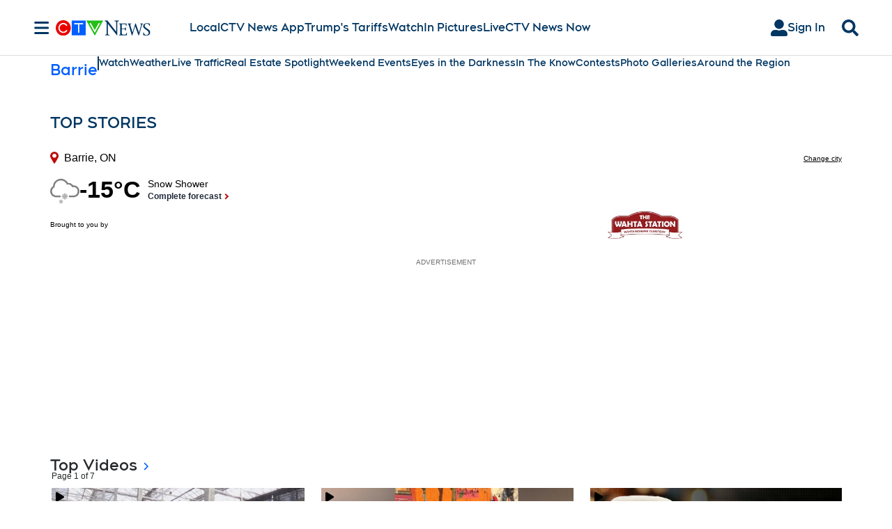

--- FILE ---
content_type: application/javascript
request_url: https://widgets.sports.bellmedia.ca/js/weather-search-bar/2.2.0/bmw-weather-search-bar.umd.js
body_size: 25792
content:
(function(ke){typeof define=="function"&&define.amd?define(ke):ke()})(function(){"use strict";function ke(e,t){const i=Object.create(null),s=e.split(",");for(let l=0;l<s.length;l++)i[s[l]]=!0;return t?l=>!!i[l.toLowerCase()]:l=>!!i[l]}const j={},ze=[],re=()=>{},Jl=()=>!1,jl=/^on[^a-z]/,Nt=e=>jl.test(e),ii=e=>e.startsWith("onUpdate:"),B=Object.assign,si=(e,t)=>{const i=e.indexOf(t);i>-1&&e.splice(i,1)},Dl=Object.prototype.hasOwnProperty,Y=(e,t)=>Dl.call(e,t),S=Array.isArray,He=e=>Ot(e)==="[object Map]",Ki=e=>Ot(e)==="[object Set]",w=e=>typeof e=="function",G=e=>typeof e=="string",li=e=>typeof e=="symbol",W=e=>e!==null&&typeof e=="object",qi=e=>(W(e)||w(e))&&w(e.then)&&w(e.catch),$i=Object.prototype.toString,Ot=e=>$i.call(e),Wl=e=>Ot(e).slice(8,-1),es=e=>Ot(e)==="[object Object]",ni=e=>G(e)&&e!=="NaN"&&e[0]!=="-"&&""+parseInt(e,10)===e,Ct=ke(",key,ref,ref_for,ref_key,onVnodeBeforeMount,onVnodeMounted,onVnodeBeforeUpdate,onVnodeUpdated,onVnodeBeforeUnmount,onVnodeUnmounted"),St=e=>{const t=Object.create(null);return i=>t[i]||(t[i]=e(i))},Ul=/-(\w)/g,ie=St(e=>e.replace(Ul,(t,i)=>i?i.toUpperCase():"")),Zl=/\B([A-Z])/g,oe=St(e=>e.replace(Zl,"-$1").toLowerCase()),Tt=St(e=>e.charAt(0).toUpperCase()+e.slice(1)),ri=St(e=>e?`on${Tt(e)}`:""),ve=(e,t)=>!Object.is(e,t),wt=(e,t)=>{for(let i=0;i<e.length;i++)e[i](t)},Lt=(e,t,i)=>{Object.defineProperty(e,t,{configurable:!0,enumerable:!1,value:i})},oi=e=>{const t=parseFloat(e);return isNaN(t)?e:t},ts=e=>{const t=G(e)?Number(e):NaN;return isNaN(t)?e:t};let is;const _i=()=>is||(is=typeof globalThis<"u"?globalThis:typeof self<"u"?self:typeof window<"u"?window:typeof global<"u"?global:{});function ai(e){if(S(e)){const t={};for(let i=0;i<e.length;i++){const s=e[i],l=G(s)?xl(s):ai(s);if(l)for(const n in l)t[n]=l[n]}return t}else if(G(e)||W(e))return e}const Gl=/;(?![^(]*\))/g,Bl=/:([^]+)/,Xl=/\/\*[^]*?\*\//g;function xl(e){const t={};return e.replace(Xl,"").split(Gl).forEach(i=>{if(i){const s=i.split(Bl);s.length>1&&(t[s[0].trim()]=s[1].trim())}}),t}function Ye(e){let t="";if(G(e))t=e;else if(S(e))for(let i=0;i<e.length;i++){const s=Ye(e[i]);s&&(t+=s+" ")}else if(W(e))for(const i in e)e[i]&&(t+=i+" ");return t.trim()}const kl=ke("itemscope,allowfullscreen,formnovalidate,ismap,nomodule,novalidate,readonly");function ss(e){return!!e||e===""}const ls=e=>G(e)?e:e==null?"":S(e)||W(e)&&(e.toString===$i||!w(e.toString))?JSON.stringify(e,ns,2):String(e),ns=(e,t)=>t&&t.__v_isRef?ns(e,t.value):He(t)?{[`Map(${t.size})`]:[...t.entries()].reduce((i,[s,l])=>(i[`${s} =>`]=l,i),{})}:Ki(t)?{[`Set(${t.size})`]:[...t.values()]}:W(t)&&!S(t)&&!es(t)?String(t):t;let _e;class zl{constructor(t=!1){this.detached=t,this._active=!0,this.effects=[],this.cleanups=[],this.parent=_e,!t&&_e&&(this.index=(_e.scopes||(_e.scopes=[])).push(this)-1)}get active(){return this._active}run(t){if(this._active){const i=_e;try{return _e=this,t()}finally{_e=i}}}on(){_e=this}off(){_e=this.parent}stop(t){if(this._active){let i,s;for(i=0,s=this.effects.length;i<s;i++)this.effects[i].stop();for(i=0,s=this.cleanups.length;i<s;i++)this.cleanups[i]();if(this.scopes)for(i=0,s=this.scopes.length;i<s;i++)this.scopes[i].stop(!0);if(!this.detached&&this.parent&&!t){const l=this.parent.scopes.pop();l&&l!==this&&(this.parent.scopes[this.index]=l,l.index=this.index)}this.parent=void 0,this._active=!1}}}function Hl(e,t=_e){t&&t.active&&t.effects.push(e)}function Ql(){return _e}const ci=e=>{const t=new Set(e);return t.w=0,t.n=0,t},rs=e=>(e.w&Oe)>0,os=e=>(e.n&Oe)>0,Kl=({deps:e})=>{if(e.length)for(let t=0;t<e.length;t++)e[t].w|=Oe},ql=e=>{const{deps:t}=e;if(t.length){let i=0;for(let s=0;s<t.length;s++){const l=t[s];rs(l)&&!os(l)?l.delete(e):t[i++]=l,l.w&=~Oe,l.n&=~Oe}t.length=i}},di=new WeakMap;let ot=0,Oe=1;const ui=30;let ae;const Pe=Symbol(""),pi=Symbol("");class fi{constructor(t,i=null,s){this.fn=t,this.scheduler=i,this.active=!0,this.deps=[],this.parent=void 0,Hl(this,s)}run(){if(!this.active)return this.fn();let t=ae,i=Ce;for(;t;){if(t===this)return;t=t.parent}try{return this.parent=ae,ae=this,Ce=!0,Oe=1<<++ot,ot<=ui?Kl(this):_s(this),this.fn()}finally{ot<=ui&&ql(this),Oe=1<<--ot,ae=this.parent,Ce=i,this.parent=void 0,this.deferStop&&this.stop()}}stop(){ae===this?this.deferStop=!0:this.active&&(_s(this),this.onStop&&this.onStop(),this.active=!1)}}function _s(e){const{deps:t}=e;if(t.length){for(let i=0;i<t.length;i++)t[i].delete(e);t.length=0}}let Ce=!0;const as=[];function Qe(){as.push(Ce),Ce=!1}function Ke(){const e=as.pop();Ce=e===void 0?!0:e}function ee(e,t,i){if(Ce&&ae){let s=di.get(e);s||di.set(e,s=new Map);let l=s.get(i);l||s.set(i,l=ci()),cs(l)}}function cs(e,t){let i=!1;ot<=ui?os(e)||(e.n|=Oe,i=!rs(e)):i=!e.has(ae),i&&(e.add(ae),ae.deps.push(e))}function Ae(e,t,i,s,l,n){const r=di.get(e);if(!r)return;let _=[];if(t==="clear")_=[...r.values()];else if(i==="length"&&S(e)){const a=Number(s);r.forEach((d,p)=>{(p==="length"||p>=a)&&_.push(d)})}else switch(i!==void 0&&_.push(r.get(i)),t){case"add":S(e)?ni(i)&&_.push(r.get("length")):(_.push(r.get(Pe)),He(e)&&_.push(r.get(pi)));break;case"delete":S(e)||(_.push(r.get(Pe)),He(e)&&_.push(r.get(pi)));break;case"set":He(e)&&_.push(r.get(Pe));break}if(_.length===1)_[0]&&Ii(_[0]);else{const a=[];for(const d of _)d&&a.push(...d);Ii(ci(a))}}function Ii(e,t){const i=S(e)?e:[...e];for(const s of i)s.computed&&ds(s);for(const s of i)s.computed||ds(s)}function ds(e,t){(e!==ae||e.allowRecurse)&&(e.scheduler?e.scheduler():e.run())}const $l=ke("__proto__,__v_isRef,__isVue"),us=new Set(Object.getOwnPropertyNames(Symbol).filter(e=>e!=="arguments"&&e!=="caller").map(e=>Symbol[e]).filter(li)),ps=en();function en(){const e={};return["includes","indexOf","lastIndexOf"].forEach(t=>{e[t]=function(...i){const s=y(this);for(let n=0,r=this.length;n<r;n++)ee(s,"get",n+"");const l=s[t](...i);return l===-1||l===!1?s[t](...i.map(y)):l}}),["push","pop","shift","unshift","splice"].forEach(t=>{e[t]=function(...i){Qe();const s=y(this)[t].apply(this,i);return Ke(),s}}),e}function tn(e){const t=y(this);return ee(t,"has",e),t.hasOwnProperty(e)}class fs{constructor(t=!1,i=!1){this._isReadonly=t,this._shallow=i}get(t,i,s){const l=this._isReadonly,n=this._shallow;if(i==="__v_isReactive")return!l;if(i==="__v_isReadonly")return l;if(i==="__v_isShallow")return n;if(i==="__v_raw"&&s===(l?n?In:hs:n?gs:Rs).get(t))return t;const r=S(t);if(!l){if(r&&Y(ps,i))return Reflect.get(ps,i,s);if(i==="hasOwnProperty")return tn}const _=Reflect.get(t,i,s);return(li(i)?us.has(i):$l(i))||(l||ee(t,"get",i),n)?_:k(_)?r&&ni(i)?_:_.value:W(_)?l?Ns(_):Vt(_):_}}class Is extends fs{constructor(t=!1){super(!1,t)}set(t,i,s,l){let n=t[i];if($e(n)&&k(n)&&!k(s))return!1;if(!this._shallow&&(!Jt(s)&&!$e(s)&&(n=y(n),s=y(s)),!S(t)&&k(n)&&!k(s)))return n.value=s,!0;const r=S(t)&&ni(i)?Number(i)<t.length:Y(t,i),_=Reflect.set(t,i,s,l);return t===y(l)&&(r?ve(s,n)&&Ae(t,"set",i,s):Ae(t,"add",i,s)),_}deleteProperty(t,i){const s=Y(t,i);t[i];const l=Reflect.deleteProperty(t,i);return l&&s&&Ae(t,"delete",i,void 0),l}has(t,i){const s=Reflect.has(t,i);return(!li(i)||!us.has(i))&&ee(t,"has",i),s}ownKeys(t){return ee(t,"iterate",S(t)?"length":Pe),Reflect.ownKeys(t)}}class sn extends fs{constructor(t=!1){super(!0,t)}set(t,i){return!0}deleteProperty(t,i){return!0}}const ln=new Is,nn=new sn,rn=new Is(!0),mi=e=>e,Mt=e=>Reflect.getPrototypeOf(e);function vt(e,t,i=!1,s=!1){e=e.__v_raw;const l=y(e),n=y(t);i||(ve(t,n)&&ee(l,"get",t),ee(l,"get",n));const{has:r}=Mt(l),_=s?mi:i?Ai:_t;if(r.call(l,t))return _(e.get(t));if(r.call(l,n))return _(e.get(n));e!==l&&e.get(t)}function Yt(e,t=!1){const i=this.__v_raw,s=y(i),l=y(e);return t||(ve(e,l)&&ee(s,"has",e),ee(s,"has",l)),e===l?i.has(e):i.has(e)||i.has(l)}function Pt(e,t=!1){return e=e.__v_raw,!t&&ee(y(e),"iterate",Pe),Reflect.get(e,"size",e)}function ms(e){e=y(e);const t=y(this);return Mt(t).has.call(t,e)||(t.add(e),Ae(t,"add",e,e)),this}function Es(e,t){t=y(t);const i=y(this),{has:s,get:l}=Mt(i);let n=s.call(i,e);n||(e=y(e),n=s.call(i,e));const r=l.call(i,e);return i.set(e,t),n?ve(t,r)&&Ae(i,"set",e,t):Ae(i,"add",e,t),this}function bs(e){const t=y(this),{has:i,get:s}=Mt(t);let l=i.call(t,e);l||(e=y(e),l=i.call(t,e)),s&&s.call(t,e);const n=t.delete(e);return l&&Ae(t,"delete",e,void 0),n}function As(){const e=y(this),t=e.size!==0,i=e.clear();return t&&Ae(e,"clear",void 0,void 0),i}function yt(e,t){return function(s,l){const n=this,r=n.__v_raw,_=y(r),a=t?mi:e?Ai:_t;return!e&&ee(_,"iterate",Pe),r.forEach((d,p)=>s.call(l,a(d),a(p),n))}}function Ft(e,t,i){return function(...s){const l=this.__v_raw,n=y(l),r=He(n),_=e==="entries"||e===Symbol.iterator&&r,a=e==="keys"&&r,d=l[e](...s),p=i?mi:t?Ai:_t;return!t&&ee(n,"iterate",a?pi:Pe),{next(){const{value:R,done:h}=d.next();return h?{value:R,done:h}:{value:_?[p(R[0]),p(R[1])]:p(R),done:h}},[Symbol.iterator](){return this}}}}function Se(e){return function(...t){return e==="delete"?!1:this}}function on(){const e={get(n){return vt(this,n)},get size(){return Pt(this)},has:Yt,add:ms,set:Es,delete:bs,clear:As,forEach:yt(!1,!1)},t={get(n){return vt(this,n,!1,!0)},get size(){return Pt(this)},has:Yt,add:ms,set:Es,delete:bs,clear:As,forEach:yt(!1,!0)},i={get(n){return vt(this,n,!0)},get size(){return Pt(this,!0)},has(n){return Yt.call(this,n,!0)},add:Se("add"),set:Se("set"),delete:Se("delete"),clear:Se("clear"),forEach:yt(!0,!1)},s={get(n){return vt(this,n,!0,!0)},get size(){return Pt(this,!0)},has(n){return Yt.call(this,n,!0)},add:Se("add"),set:Se("set"),delete:Se("delete"),clear:Se("clear"),forEach:yt(!0,!0)};return["keys","values","entries",Symbol.iterator].forEach(n=>{e[n]=Ft(n,!1,!1),i[n]=Ft(n,!0,!1),t[n]=Ft(n,!1,!0),s[n]=Ft(n,!0,!0)}),[e,i,t,s]}const[_n,an,cn,dn]=on();function Ei(e,t){const i=t?e?dn:cn:e?an:_n;return(s,l,n)=>l==="__v_isReactive"?!e:l==="__v_isReadonly"?e:l==="__v_raw"?s:Reflect.get(Y(i,l)&&l in s?i:s,l,n)}const un={get:Ei(!1,!1)},pn={get:Ei(!1,!0)},fn={get:Ei(!0,!1)},Rs=new WeakMap,gs=new WeakMap,hs=new WeakMap,In=new WeakMap;function mn(e){switch(e){case"Object":case"Array":return 1;case"Map":case"Set":case"WeakMap":case"WeakSet":return 2;default:return 0}}function En(e){return e.__v_skip||!Object.isExtensible(e)?0:mn(Wl(e))}function Vt(e){return $e(e)?e:bi(e,!1,ln,un,Rs)}function bn(e){return bi(e,!1,rn,pn,gs)}function Ns(e){return bi(e,!0,nn,fn,hs)}function bi(e,t,i,s,l){if(!W(e)||e.__v_raw&&!(t&&e.__v_isReactive))return e;const n=l.get(e);if(n)return n;const r=En(e);if(r===0)return e;const _=new Proxy(e,r===2?s:i);return l.set(e,_),_}function qe(e){return $e(e)?qe(e.__v_raw):!!(e&&e.__v_isReactive)}function $e(e){return!!(e&&e.__v_isReadonly)}function Jt(e){return!!(e&&e.__v_isShallow)}function Os(e){return qe(e)||$e(e)}function y(e){const t=e&&e.__v_raw;return t?y(t):e}function Cs(e){return Lt(e,"__v_skip",!0),e}const _t=e=>W(e)?Vt(e):e,Ai=e=>W(e)?Ns(e):e;function Ss(e){Ce&&ae&&(e=y(e),cs(e.dep||(e.dep=ci())))}function Ts(e,t){e=y(e);const i=e.dep;i&&Ii(i)}function k(e){return!!(e&&e.__v_isRef===!0)}function ye(e){return An(e,!1)}function An(e,t){return k(e)?e:new Rn(e,t)}class Rn{constructor(t,i){this.__v_isShallow=i,this.dep=void 0,this.__v_isRef=!0,this._rawValue=i?t:y(t),this._value=i?t:_t(t)}get value(){return Ss(this),this._value}set value(t){const i=this.__v_isShallow||Jt(t)||$e(t);t=i?t:y(t),ve(t,this._rawValue)&&(this._rawValue=t,this._value=i?t:_t(t),Ts(this))}}function gn(e){return k(e)?e.value:e}const hn={get:(e,t,i)=>gn(Reflect.get(e,t,i)),set:(e,t,i,s)=>{const l=e[t];return k(l)&&!k(i)?(l.value=i,!0):Reflect.set(e,t,i,s)}};function ws(e){return qe(e)?e:new Proxy(e,hn)}class Nn{constructor(t,i,s,l){this._setter=i,this.dep=void 0,this.__v_isRef=!0,this.__v_isReadonly=!1,this._dirty=!0,this.effect=new fi(t,()=>{this._dirty||(this._dirty=!0,Ts(this))}),this.effect.computed=this,this.effect.active=this._cacheable=!l,this.__v_isReadonly=s}get value(){const t=y(this);return Ss(t),(t._dirty||!t._cacheable)&&(t._dirty=!1,t._value=t.effect.run()),t._value}set value(t){this._setter(t)}}function On(e,t,i=!1){let s,l;const n=w(e);return n?(s=e,l=re):(s=e.get,l=e.set),new Nn(s,l,n||!l,i)}function jo(e,...t){}function Te(e,t,i,s){let l;try{l=s?e(...s):e()}catch(n){jt(n,t,i)}return l}function ce(e,t,i,s){if(w(e)){const n=Te(e,t,i,s);return n&&qi(n)&&n.catch(r=>{jt(r,t,i)}),n}const l=[];for(let n=0;n<e.length;n++)l.push(ce(e[n],t,i,s));return l}function jt(e,t,i,s=!0){const l=t?t.vnode:null;if(t){let n=t.parent;const r=t.proxy,_=i;for(;n;){const d=n.ec;if(d){for(let p=0;p<d.length;p++)if(d[p](e,r,_)===!1)return}n=n.parent}const a=t.appContext.config.errorHandler;if(a){Te(a,null,10,[e,r,_]);return}}Cn(e,i,l,s)}function Cn(e,t,i,s=!0){console.error(e)}let at=!1,Ri=!1;const z=[];let pe=0;const et=[];let Re=null,Fe=0;const Ls=Promise.resolve();let gi=null;function Ms(e){const t=gi||Ls;return e?t.then(this?e.bind(this):e):t}function Sn(e){let t=pe+1,i=z.length;for(;t<i;){const s=t+i>>>1;ct(z[s])<e?t=s+1:i=s}return t}function hi(e){(!z.length||!z.includes(e,at&&e.allowRecurse?pe+1:pe))&&(e.id==null?z.push(e):z.splice(Sn(e.id),0,e),vs())}function vs(){!at&&!Ri&&(Ri=!0,gi=Ls.then(ys))}function Tn(e){const t=z.indexOf(e);t>pe&&z.splice(t,1)}function wn(e){S(e)?et.push(...e):(!Re||!Re.includes(e,e.allowRecurse?Fe+1:Fe))&&et.push(e),vs()}function Ys(e,t=at?pe+1:0){for(;t<z.length;t++){const i=z[t];i&&i.pre&&(z.splice(t,1),t--,i())}}function Ps(e){if(et.length){const t=[...new Set(et)];if(et.length=0,Re){Re.push(...t);return}for(Re=t,Re.sort((i,s)=>ct(i)-ct(s)),Fe=0;Fe<Re.length;Fe++)Re[Fe]();Re=null,Fe=0}}const ct=e=>e.id==null?1/0:e.id,Ln=(e,t)=>{const i=ct(e)-ct(t);if(i===0){if(e.pre&&!t.pre)return-1;if(t.pre&&!e.pre)return 1}return i};function ys(e){Ri=!1,at=!0,z.sort(Ln);const t=re;try{for(pe=0;pe<z.length;pe++){const i=z[pe];i&&i.active!==!1&&Te(i,null,14)}}finally{pe=0,z.length=0,Ps(),at=!1,gi=null,(z.length||et.length)&&ys()}}function Mn(e,t,...i){if(e.isUnmounted)return;const s=e.vnode.props||j;let l=i;const n=t.startsWith("update:"),r=n&&t.slice(7);if(r&&r in s){const p=`${r==="modelValue"?"model":r}Modifiers`,{number:R,trim:h}=s[p]||j;h&&(l=i.map(L=>G(L)?L.trim():L)),R&&(l=i.map(oi))}let _,a=s[_=ri(t)]||s[_=ri(ie(t))];!a&&n&&(a=s[_=ri(oe(t))]),a&&ce(a,e,6,l);const d=s[_+"Once"];if(d){if(!e.emitted)e.emitted={};else if(e.emitted[_])return;e.emitted[_]=!0,ce(d,e,6,l)}}function Fs(e,t,i=!1){const s=t.emitsCache,l=s.get(e);if(l!==void 0)return l;const n=e.emits;let r={},_=!1;if(!w(e)){const a=d=>{const p=Fs(d,t,!0);p&&(_=!0,B(r,p))};!i&&t.mixins.length&&t.mixins.forEach(a),e.extends&&a(e.extends),e.mixins&&e.mixins.forEach(a)}return!n&&!_?(W(e)&&s.set(e,null),null):(S(n)?n.forEach(a=>r[a]=null):B(r,n),W(e)&&s.set(e,r),r)}function Dt(e,t){return!e||!Nt(t)?!1:(t=t.slice(2).replace(/Once$/,""),Y(e,t[0].toLowerCase()+t.slice(1))||Y(e,oe(t))||Y(e,t))}let le=null,Vs=null;function Wt(e){const t=le;return le=e,Vs=e&&e.type.__scopeId||null,t}function vn(e,t=le,i){if(!t||e._n)return e;const s=(...l)=>{s._d&&dl(-1);const n=Wt(t);let r;try{r=e(...l)}finally{Wt(n),s._d&&dl(1)}return r};return s._n=!0,s._c=!0,s._d=!0,s}function Do(){}function Ni(e){const{type:t,vnode:i,proxy:s,withProxy:l,props:n,propsOptions:[r],slots:_,attrs:a,emit:d,render:p,renderCache:R,data:h,setupState:L,ctx:D,inheritAttrs:P}=e;let X,H;const Q=Wt(e);try{if(i.shapeFlag&4){const M=l||s;X=Ie(p.call(M,M,R,n,L,h,D)),H=a}else{const M=t;X=Ie(M.length>1?M(n,{attrs:a,slots:_,emit:d}):M(n,null)),H=t.props?a:Yn(a)}}catch(M){ft.length=0,jt(M,e,1),X=ne(De)}let K=X;if(H&&P!==!1){const M=Object.keys(H),{shapeFlag:Me}=K;M.length&&Me&7&&(r&&M.some(ii)&&(H=Pn(H,r)),K=tt(K,H))}return i.dirs&&(K=tt(K),K.dirs=K.dirs?K.dirs.concat(i.dirs):i.dirs),i.transition&&(K.transition=i.transition),X=K,Wt(Q),X}const Yn=e=>{let t;for(const i in e)(i==="class"||i==="style"||Nt(i))&&((t||(t={}))[i]=e[i]);return t},Pn=(e,t)=>{const i={};for(const s in e)(!ii(s)||!(s.slice(9)in t))&&(i[s]=e[s]);return i};function yn(e,t,i){const{props:s,children:l,component:n}=e,{props:r,children:_,patchFlag:a}=t,d=n.emitsOptions;if(t.dirs||t.transition)return!0;if(i&&a>=0){if(a&1024)return!0;if(a&16)return s?Js(s,r,d):!!r;if(a&8){const p=t.dynamicProps;for(let R=0;R<p.length;R++){const h=p[R];if(r[h]!==s[h]&&!Dt(d,h))return!0}}}else return(l||_)&&(!_||!_.$stable)?!0:s===r?!1:s?r?Js(s,r,d):!0:!!r;return!1}function Js(e,t,i){const s=Object.keys(t);if(s.length!==Object.keys(e).length)return!0;for(let l=0;l<s.length;l++){const n=s[l];if(t[n]!==e[n]&&!Dt(i,n))return!0}return!1}function Fn({vnode:e,parent:t},i){for(;t&&t.subTree===e;)(e=t.vnode).el=i,t=t.parent}const Vn=e=>e.__isSuspense;function Jn(e,t){t&&t.pendingBranch?S(e)?t.effects.push(...e):t.effects.push(e):wn(e)}const Ut={};function Oi(e,t,i){return js(e,t,i)}function js(e,t,{immediate:i,deep:s,flush:l,onTrack:n,onTrigger:r}=j){var _;const a=Ql()===((_=x)==null?void 0:_.scope)?x:null;let d,p=!1,R=!1;if(k(e)?(d=()=>e.value,p=Jt(e)):qe(e)?(d=()=>e,s=!0):S(e)?(R=!0,p=e.some(M=>qe(M)||Jt(M)),d=()=>e.map(M=>{if(k(M))return M.value;if(qe(M))return Ve(M);if(w(M))return Te(M,a,2)})):w(e)?t?d=()=>Te(e,a,2):d=()=>{if(!(a&&a.isUnmounted))return h&&h(),ce(e,a,3,[L])}:d=re,t&&s){const M=d;d=()=>Ve(M())}let h,L=M=>{h=Q.onStop=()=>{Te(M,a,4)}},D;if(Et)if(L=re,t?i&&ce(t,a,3,[d(),R?[]:void 0,L]):d(),l==="sync"){const M=yr();D=M.__watcherHandles||(M.__watcherHandles=[])}else return re;let P=R?new Array(e.length).fill(Ut):Ut;const X=()=>{if(Q.active)if(t){const M=Q.run();(s||p||(R?M.some((Me,Rt)=>ve(Me,P[Rt])):ve(M,P)))&&(h&&h(),ce(t,a,3,[M,P===Ut?void 0:R&&P[0]===Ut?[]:P,L]),P=M)}else Q.run()};X.allowRecurse=!!t;let H;l==="sync"?H=X:l==="post"?H=()=>te(X,a&&a.suspense):(X.pre=!0,a&&(X.id=a.uid),H=()=>hi(X));const Q=new fi(d,H);t?i?X():P=Q.run():l==="post"?te(Q.run.bind(Q),a&&a.suspense):Q.run();const K=()=>{Q.stop(),a&&a.scope&&si(a.scope.effects,Q)};return D&&D.push(K),K}function jn(e,t,i){const s=this.proxy,l=G(e)?e.includes(".")?Ds(s,e):()=>s[e]:e.bind(s,s);let n;w(t)?n=t:(n=t.handler,i=t);const r=x;st(this);const _=js(l,n.bind(s),i);return r?st(r):Ue(),_}function Ds(e,t){const i=t.split(".");return()=>{let s=e;for(let l=0;l<i.length&&s;l++)s=s[i[l]];return s}}function Ve(e,t){if(!W(e)||e.__v_skip||(t=t||new Set,t.has(e)))return e;if(t.add(e),k(e))Ve(e.value,t);else if(S(e))for(let i=0;i<e.length;i++)Ve(e[i],t);else if(Ki(e)||He(e))e.forEach(i=>{Ve(i,t)});else if(es(e))for(const i in e)Ve(e[i],t);return e}function Ci(e,t){const i=le;if(i===null)return e;const s=Qt(i)||i.proxy,l=e.dirs||(e.dirs=[]);for(let n=0;n<t.length;n++){let[r,_,a,d=j]=t[n];r&&(w(r)&&(r={mounted:r,updated:r}),r.deep&&Ve(_),l.push({dir:r,instance:s,value:_,oldValue:void 0,arg:a,modifiers:d}))}return e}function Je(e,t,i,s){const l=e.dirs,n=t&&t.dirs;for(let r=0;r<l.length;r++){const _=l[r];n&&(_.oldValue=n[r].value);let a=_.dir[s];a&&(Qe(),ce(a,i,8,[e.el,_,e,t]),Ke())}}/*! #__NO_SIDE_EFFECTS__ */function Dn(e,t){return w(e)?(()=>B({name:e.name},t,{setup:e}))():e}const Zt=e=>!!e.type.__asyncLoader,Ws=e=>e.type.__isKeepAlive;function Wn(e,t){Us(e,"a",t)}function Un(e,t){Us(e,"da",t)}function Us(e,t,i=x){const s=e.__wdc||(e.__wdc=()=>{let l=i;for(;l;){if(l.isDeactivated)return;l=l.parent}return e()});if(Gt(t,s,i),i){let l=i.parent;for(;l&&l.parent;)Ws(l.parent.vnode)&&Zn(s,t,i,l),l=l.parent}}function Zn(e,t,i,s){const l=Gt(t,e,s,!0);Zs(()=>{si(s[t],l)},i)}function Gt(e,t,i=x,s=!1){if(i){const l=i[e]||(i[e]=[]),n=t.__weh||(t.__weh=(...r)=>{if(i.isUnmounted)return;Qe(),st(i);const _=ce(t,i,e,r);return Ue(),Ke(),_});return s?l.unshift(n):l.push(n),n}}const ge=e=>(t,i=x)=>(!Et||e==="sp")&&Gt(e,(...s)=>t(...s),i),Gn=ge("bm"),Si=ge("m"),Bn=ge("bu"),Xn=ge("u"),xn=ge("bum"),Zs=ge("um"),kn=ge("sp"),zn=ge("rtg"),Hn=ge("rtc");function Qn(e,t=x){Gt("ec",e,t)}const Gs="components",Kn="directives";function Bs(e,t){return xs(Gs,e,!0,t)||e}const qn=Symbol.for("v-ndc");function Xs(e){return xs(Kn,e)}function xs(e,t,i=!0,s=!1){const l=le||x;if(l){const n=l.type;if(e===Gs){const _=vr(n,!1);if(_&&(_===t||_===ie(t)||_===Tt(ie(t))))return n}const r=ks(l[e]||n[e],t)||ks(l.appContext[e],t);return!r&&s?n:r}}function ks(e,t){return e&&(e[t]||e[ie(t)]||e[Tt(ie(t))])}function $n(e,t,i,s){let l;const n=i&&i[s];if(S(e)||G(e)){l=new Array(e.length);for(let r=0,_=e.length;r<_;r++)l[r]=t(e[r],r,void 0,n&&n[r])}else if(typeof e=="number"){l=new Array(e);for(let r=0;r<e;r++)l[r]=t(r+1,r,void 0,n&&n[r])}else if(W(e))if(e[Symbol.iterator])l=Array.from(e,(r,_)=>t(r,_,void 0,n&&n[_]));else{const r=Object.keys(e);l=new Array(r.length);for(let _=0,a=r.length;_<a;_++){const d=r[_];l[_]=t(e[d],d,_,n&&n[_])}}else l=[];return i&&(i[s]=l),l}const Ti=e=>e?Il(e)?Qt(e)||e.proxy:Ti(e.parent):null,dt=B(Object.create(null),{$:e=>e,$el:e=>e.vnode.el,$data:e=>e.data,$props:e=>e.props,$attrs:e=>e.attrs,$slots:e=>e.slots,$refs:e=>e.refs,$parent:e=>Ti(e.parent),$root:e=>Ti(e.root),$emit:e=>e.emit,$options:e=>Mi(e),$forceUpdate:e=>e.f||(e.f=()=>hi(e.update)),$nextTick:e=>e.n||(e.n=Ms.bind(e.proxy)),$watch:e=>jn.bind(e)}),wi=(e,t)=>e!==j&&!e.__isScriptSetup&&Y(e,t),er={get({_:e},t){const{ctx:i,setupState:s,data:l,props:n,accessCache:r,type:_,appContext:a}=e;let d;if(t[0]!=="$"){const L=r[t];if(L!==void 0)switch(L){case 1:return s[t];case 2:return l[t];case 4:return i[t];case 3:return n[t]}else{if(wi(s,t))return r[t]=1,s[t];if(l!==j&&Y(l,t))return r[t]=2,l[t];if((d=e.propsOptions[0])&&Y(d,t))return r[t]=3,n[t];if(i!==j&&Y(i,t))return r[t]=4,i[t];Li&&(r[t]=0)}}const p=dt[t];let R,h;if(p)return t==="$attrs"&&ee(e,"get",t),p(e);if((R=_.__cssModules)&&(R=R[t]))return R;if(i!==j&&Y(i,t))return r[t]=4,i[t];if(h=a.config.globalProperties,Y(h,t))return h[t]},set({_:e},t,i){const{data:s,setupState:l,ctx:n}=e;return wi(l,t)?(l[t]=i,!0):s!==j&&Y(s,t)?(s[t]=i,!0):Y(e.props,t)||t[0]==="$"&&t.slice(1)in e?!1:(n[t]=i,!0)},has({_:{data:e,setupState:t,accessCache:i,ctx:s,appContext:l,propsOptions:n}},r){let _;return!!i[r]||e!==j&&Y(e,r)||wi(t,r)||(_=n[0])&&Y(_,r)||Y(s,r)||Y(dt,r)||Y(l.config.globalProperties,r)},defineProperty(e,t,i){return i.get!=null?e._.accessCache[t]=0:Y(i,"value")&&this.set(e,t,i.value,null),Reflect.defineProperty(e,t,i)}};function zs(e){return S(e)?e.reduce((t,i)=>(t[i]=null,t),{}):e}let Li=!0;function tr(e){const t=Mi(e),i=e.proxy,s=e.ctx;Li=!1,t.beforeCreate&&Hs(t.beforeCreate,e,"bc");const{data:l,computed:n,methods:r,watch:_,provide:a,inject:d,created:p,beforeMount:R,mounted:h,beforeUpdate:L,updated:D,activated:P,deactivated:X,beforeDestroy:H,beforeUnmount:Q,destroyed:K,unmounted:M,render:Me,renderTracked:Rt,renderTriggered:Kt,errorCaptured:Ge,serverPrefetch:ki,expose:Be,inheritAttrs:gt,components:qt,directives:$t,filters:zi}=t;if(d&&ir(d,s,null),r)for(const U in r){const V=r[U];w(V)&&(s[U]=V.bind(i))}if(l){const U=l.call(i,i);W(U)&&(e.data=Vt(U))}if(Li=!0,n)for(const U in n){const V=n[U],Xe=w(V)?V.bind(i,i):w(V.get)?V.get.bind(i,i):re,ei=!w(V)&&w(V.set)?V.set.bind(i):re,xe=bt({get:Xe,set:ei});Object.defineProperty(s,U,{enumerable:!0,configurable:!0,get:()=>xe.value,set:Ee=>xe.value=Ee})}if(_)for(const U in _)Qs(_[U],s,i,U);if(a){const U=w(a)?a.call(i):a;Reflect.ownKeys(U).forEach(V=>{el(V,U[V])})}p&&Hs(p,e,"c");function $(U,V){S(V)?V.forEach(Xe=>U(Xe.bind(i))):V&&U(V.bind(i))}if($(Gn,R),$(Si,h),$(Bn,L),$(Xn,D),$(Wn,P),$(Un,X),$(Qn,Ge),$(Hn,Rt),$(zn,Kt),$(xn,Q),$(Zs,M),$(kn,ki),S(Be))if(Be.length){const U=e.exposed||(e.exposed={});Be.forEach(V=>{Object.defineProperty(U,V,{get:()=>i[V],set:Xe=>i[V]=Xe})})}else e.exposed||(e.exposed={});Me&&e.render===re&&(e.render=Me),gt!=null&&(e.inheritAttrs=gt),qt&&(e.components=qt),$t&&(e.directives=$t)}function ir(e,t,i=re){S(e)&&(e=vi(e));for(const s in e){const l=e[s];let n;W(l)?"default"in l?n=pt(l.from||s,l.default,!0):n=pt(l.from||s):n=pt(l),k(n)?Object.defineProperty(t,s,{enumerable:!0,configurable:!0,get:()=>n.value,set:r=>n.value=r}):t[s]=n}}function Hs(e,t,i){ce(S(e)?e.map(s=>s.bind(t.proxy)):e.bind(t.proxy),t,i)}function Qs(e,t,i,s){const l=s.includes(".")?Ds(i,s):()=>i[s];if(G(e)){const n=t[e];w(n)&&Oi(l,n)}else if(w(e))Oi(l,e.bind(i));else if(W(e))if(S(e))e.forEach(n=>Qs(n,t,i,s));else{const n=w(e.handler)?e.handler.bind(i):t[e.handler];w(n)&&Oi(l,n,e)}}function Mi(e){const t=e.type,{mixins:i,extends:s}=t,{mixins:l,optionsCache:n,config:{optionMergeStrategies:r}}=e.appContext,_=n.get(t);let a;return _?a=_:!l.length&&!i&&!s?a=t:(a={},l.length&&l.forEach(d=>Bt(a,d,r,!0)),Bt(a,t,r)),W(t)&&n.set(t,a),a}function Bt(e,t,i,s=!1){const{mixins:l,extends:n}=t;n&&Bt(e,n,i,!0),l&&l.forEach(r=>Bt(e,r,i,!0));for(const r in t)if(!(s&&r==="expose")){const _=sr[r]||i&&i[r];e[r]=_?_(e[r],t[r]):t[r]}return e}const sr={data:Ks,props:qs,emits:qs,methods:ut,computed:ut,beforeCreate:q,created:q,beforeMount:q,mounted:q,beforeUpdate:q,updated:q,beforeDestroy:q,beforeUnmount:q,destroyed:q,unmounted:q,activated:q,deactivated:q,errorCaptured:q,serverPrefetch:q,components:ut,directives:ut,watch:nr,provide:Ks,inject:lr};function Ks(e,t){return t?e?function(){return B(w(e)?e.call(this,this):e,w(t)?t.call(this,this):t)}:t:e}function lr(e,t){return ut(vi(e),vi(t))}function vi(e){if(S(e)){const t={};for(let i=0;i<e.length;i++)t[e[i]]=e[i];return t}return e}function q(e,t){return e?[...new Set([].concat(e,t))]:t}function ut(e,t){return e?B(Object.create(null),e,t):t}function qs(e,t){return e?S(e)&&S(t)?[...new Set([...e,...t])]:B(Object.create(null),zs(e),zs(t??{})):t}function nr(e,t){if(!e)return t;if(!t)return e;const i=B(Object.create(null),e);for(const s in t)i[s]=q(e[s],t[s]);return i}function $s(){return{app:null,config:{isNativeTag:Jl,performance:!1,globalProperties:{},optionMergeStrategies:{},errorHandler:void 0,warnHandler:void 0,compilerOptions:{}},mixins:[],components:{},directives:{},provides:Object.create(null),optionsCache:new WeakMap,propsCache:new WeakMap,emitsCache:new WeakMap}}let rr=0;function or(e,t){return function(s,l=null){w(s)||(s=B({},s)),l!=null&&!W(l)&&(l=null);const n=$s(),r=new WeakSet;let _=!1;const a=n.app={_uid:rr++,_component:s,_props:l,_container:null,_context:n,_instance:null,version:Fr,get config(){return n.config},set config(d){},use(d,...p){return r.has(d)||(d&&w(d.install)?(r.add(d),d.install(a,...p)):w(d)&&(r.add(d),d(a,...p))),a},mixin(d){return n.mixins.includes(d)||n.mixins.push(d),a},component(d,p){return p?(n.components[d]=p,a):n.components[d]},directive(d,p){return p?(n.directives[d]=p,a):n.directives[d]},mount(d,p,R){if(!_){const h=ne(s,l);return h.appContext=n,p&&t?t(h,d):e(h,d,R),_=!0,a._container=d,d.__vue_app__=a,Qt(h.component)||h.component.proxy}},unmount(){_&&(e(null,a._container),delete a._container.__vue_app__)},provide(d,p){return n.provides[d]=p,a},runWithContext(d){Xt=a;try{return d()}finally{Xt=null}}};return a}}let Xt=null;function el(e,t){if(x){let i=x.provides;const s=x.parent&&x.parent.provides;s===i&&(i=x.provides=Object.create(s)),i[e]=t}}function pt(e,t,i=!1){const s=x||le;if(s||Xt){const l=s?s.parent==null?s.vnode.appContext&&s.vnode.appContext.provides:s.parent.provides:Xt._context.provides;if(l&&e in l)return l[e];if(arguments.length>1)return i&&w(t)?t.call(s&&s.proxy):t}}function _r(e,t,i,s=!1){const l={},n={};Lt(n,kt,1),e.propsDefaults=Object.create(null),tl(e,t,l,n);for(const r in e.propsOptions[0])r in l||(l[r]=void 0);i?e.props=s?l:bn(l):e.type.props?e.props=l:e.props=n,e.attrs=n}function ar(e,t,i,s){const{props:l,attrs:n,vnode:{patchFlag:r}}=e,_=y(l),[a]=e.propsOptions;let d=!1;if((s||r>0)&&!(r&16)){if(r&8){const p=e.vnode.dynamicProps;for(let R=0;R<p.length;R++){let h=p[R];if(Dt(e.emitsOptions,h))continue;const L=t[h];if(a)if(Y(n,h))L!==n[h]&&(n[h]=L,d=!0);else{const D=ie(h);l[D]=Yi(a,_,D,L,e,!1)}else L!==n[h]&&(n[h]=L,d=!0)}}}else{tl(e,t,l,n)&&(d=!0);let p;for(const R in _)(!t||!Y(t,R)&&((p=oe(R))===R||!Y(t,p)))&&(a?i&&(i[R]!==void 0||i[p]!==void 0)&&(l[R]=Yi(a,_,R,void 0,e,!0)):delete l[R]);if(n!==_)for(const R in n)(!t||!Y(t,R))&&(delete n[R],d=!0)}d&&Ae(e,"set","$attrs")}function tl(e,t,i,s){const[l,n]=e.propsOptions;let r=!1,_;if(t)for(let a in t){if(Ct(a))continue;const d=t[a];let p;l&&Y(l,p=ie(a))?!n||!n.includes(p)?i[p]=d:(_||(_={}))[p]=d:Dt(e.emitsOptions,a)||(!(a in s)||d!==s[a])&&(s[a]=d,r=!0)}if(n){const a=y(i),d=_||j;for(let p=0;p<n.length;p++){const R=n[p];i[R]=Yi(l,a,R,d[R],e,!Y(d,R))}}return r}function Yi(e,t,i,s,l,n){const r=e[i];if(r!=null){const _=Y(r,"default");if(_&&s===void 0){const a=r.default;if(r.type!==Function&&!r.skipFactory&&w(a)){const{propsDefaults:d}=l;i in d?s=d[i]:(st(l),s=d[i]=a.call(null,t),Ue())}else s=a}r[0]&&(n&&!_?s=!1:r[1]&&(s===""||s===oe(i))&&(s=!0))}return s}function il(e,t,i=!1){const s=t.propsCache,l=s.get(e);if(l)return l;const n=e.props,r={},_=[];let a=!1;if(!w(e)){const p=R=>{a=!0;const[h,L]=il(R,t,!0);B(r,h),L&&_.push(...L)};!i&&t.mixins.length&&t.mixins.forEach(p),e.extends&&p(e.extends),e.mixins&&e.mixins.forEach(p)}if(!n&&!a)return W(e)&&s.set(e,ze),ze;if(S(n))for(let p=0;p<n.length;p++){const R=ie(n[p]);sl(R)&&(r[R]=j)}else if(n)for(const p in n){const R=ie(p);if(sl(R)){const h=n[p],L=r[R]=S(h)||w(h)?{type:h}:B({},h);if(L){const D=rl(Boolean,L.type),P=rl(String,L.type);L[0]=D>-1,L[1]=P<0||D<P,(D>-1||Y(L,"default"))&&_.push(R)}}}const d=[r,_];return W(e)&&s.set(e,d),d}function sl(e){return e[0]!=="$"}function ll(e){const t=e&&e.toString().match(/^\s*(function|class) (\w+)/);return t?t[2]:e===null?"null":""}function nl(e,t){return ll(e)===ll(t)}function rl(e,t){return S(t)?t.findIndex(i=>nl(i,e)):w(t)&&nl(t,e)?0:-1}const ol=e=>e[0]==="_"||e==="$stable",Pi=e=>S(e)?e.map(Ie):[Ie(e)],cr=(e,t,i)=>{if(t._n)return t;const s=vn((...l)=>Pi(t(...l)),i);return s._c=!1,s},_l=(e,t,i)=>{const s=e._ctx;for(const l in e){if(ol(l))continue;const n=e[l];if(w(n))t[l]=cr(l,n,s);else if(n!=null){const r=Pi(n);t[l]=()=>r}}},al=(e,t)=>{const i=Pi(t);e.slots.default=()=>i},dr=(e,t)=>{if(e.vnode.shapeFlag&32){const i=t._;i?(e.slots=y(t),Lt(t,"_",i)):_l(t,e.slots={})}else e.slots={},t&&al(e,t);Lt(e.slots,kt,1)},ur=(e,t,i)=>{const{vnode:s,slots:l}=e;let n=!0,r=j;if(s.shapeFlag&32){const _=t._;_?i&&_===1?n=!1:(B(l,t),!i&&_===1&&delete l._):(n=!t.$stable,_l(t,l)),r=t}else t&&(al(e,t),r={default:1});if(n)for(const _ in l)!ol(_)&&r[_]==null&&delete l[_]};function yi(e,t,i,s,l=!1){if(S(e)){e.forEach((h,L)=>yi(h,t&&(S(t)?t[L]:t),i,s,l));return}if(Zt(s)&&!l)return;const n=s.shapeFlag&4?Qt(s.component)||s.component.proxy:s.el,r=l?null:n,{i:_,r:a}=e,d=t&&t.r,p=_.refs===j?_.refs={}:_.refs,R=_.setupState;if(d!=null&&d!==a&&(G(d)?(p[d]=null,Y(R,d)&&(R[d]=null)):k(d)&&(d.value=null)),w(a))Te(a,_,12,[r,p]);else{const h=G(a),L=k(a);if(h||L){const D=()=>{if(e.f){const P=h?Y(R,a)?R[a]:p[a]:a.value;l?S(P)&&si(P,n):S(P)?P.includes(n)||P.push(n):h?(p[a]=[n],Y(R,a)&&(R[a]=p[a])):(a.value=[n],e.k&&(p[e.k]=a.value))}else h?(p[a]=r,Y(R,a)&&(R[a]=r)):L&&(a.value=r,e.k&&(p[e.k]=r))};r?(D.id=-1,te(D,i)):D()}}}const te=Jn;function pr(e){return fr(e)}function fr(e,t){const i=_i();i.__VUE__=!0;const{insert:s,remove:l,patchProp:n,createElement:r,createText:_,createComment:a,setText:d,setElementText:p,parentNode:R,nextSibling:h,setScopeId:L=re,insertStaticContent:D}=e,P=(o,c,u,I=null,f=null,b=null,g=!1,E=null,A=!!c.dynamicChildren)=>{if(o===c)return;o&&!mt(o,c)&&(I=ti(o),Ee(o,f,b,!0),o=null),c.patchFlag===-2&&(A=!1,c.dynamicChildren=null);const{type:m,ref:O,shapeFlag:N}=c;switch(m){case xt:X(o,c,u,I);break;case De:H(o,c,u,I);break;case Fi:o==null&&Q(c,u,I,g);break;case fe:qt(o,c,u,I,f,b,g,E,A);break;default:N&1?Me(o,c,u,I,f,b,g,E,A):N&6?$t(o,c,u,I,f,b,g,E,A):(N&64||N&128)&&m.process(o,c,u,I,f,b,g,E,A,nt)}O!=null&&f&&yi(O,o&&o.ref,b,c||o,!c)},X=(o,c,u,I)=>{if(o==null)s(c.el=_(c.children),u,I);else{const f=c.el=o.el;c.children!==o.children&&d(f,c.children)}},H=(o,c,u,I)=>{o==null?s(c.el=a(c.children||""),u,I):c.el=o.el},Q=(o,c,u,I)=>{[o.el,o.anchor]=D(o.children,c,u,I,o.el,o.anchor)},K=({el:o,anchor:c},u,I)=>{let f;for(;o&&o!==c;)f=h(o),s(o,u,I),o=f;s(c,u,I)},M=({el:o,anchor:c})=>{let u;for(;o&&o!==c;)u=h(o),l(o),o=u;l(c)},Me=(o,c,u,I,f,b,g,E,A)=>{g=g||c.type==="svg",o==null?Rt(c,u,I,f,b,g,E,A):ki(o,c,f,b,g,E,A)},Rt=(o,c,u,I,f,b,g,E)=>{let A,m;const{type:O,props:N,shapeFlag:C,transition:T,dirs:v}=o;if(A=o.el=r(o.type,b,N&&N.is,N),C&8?p(A,o.children):C&16&&Ge(o.children,A,null,I,f,b&&O!=="foreignObject",g,E),v&&Je(o,null,I,"created"),Kt(A,o,o.scopeId,g,I),N){for(const F in N)F!=="value"&&!Ct(F)&&n(A,F,null,N[F],b,o.children,I,f,Ne);"value"in N&&n(A,"value",null,N.value),(m=N.onVnodeBeforeMount)&&me(m,I,o)}v&&Je(o,null,I,"beforeMount");const J=(!f||f&&!f.pendingBranch)&&T&&!T.persisted;J&&T.beforeEnter(A),s(A,c,u),((m=N&&N.onVnodeMounted)||J||v)&&te(()=>{m&&me(m,I,o),J&&T.enter(A),v&&Je(o,null,I,"mounted")},f)},Kt=(o,c,u,I,f)=>{if(u&&L(o,u),I)for(let b=0;b<I.length;b++)L(o,I[b]);if(f){let b=f.subTree;if(c===b){const g=f.vnode;Kt(o,g,g.scopeId,g.slotScopeIds,f.parent)}}},Ge=(o,c,u,I,f,b,g,E,A=0)=>{for(let m=A;m<o.length;m++){const O=o[m]=E?Le(o[m]):Ie(o[m]);P(null,O,c,u,I,f,b,g,E)}},ki=(o,c,u,I,f,b,g)=>{const E=c.el=o.el;let{patchFlag:A,dynamicChildren:m,dirs:O}=c;A|=o.patchFlag&16;const N=o.props||j,C=c.props||j;let T;u&&je(u,!1),(T=C.onVnodeBeforeUpdate)&&me(T,u,c,o),O&&Je(c,o,u,"beforeUpdate"),u&&je(u,!0);const v=f&&c.type!=="foreignObject";if(m?Be(o.dynamicChildren,m,E,u,I,v,b):g||V(o,c,E,null,u,I,v,b,!1),A>0){if(A&16)gt(E,c,N,C,u,I,f);else if(A&2&&N.class!==C.class&&n(E,"class",null,C.class,f),A&4&&n(E,"style",N.style,C.style,f),A&8){const J=c.dynamicProps;for(let F=0;F<J.length;F++){const Z=J[F],ue=N[Z],rt=C[Z];(rt!==ue||Z==="value")&&n(E,Z,ue,rt,f,o.children,u,I,Ne)}}A&1&&o.children!==c.children&&p(E,c.children)}else!g&&m==null&&gt(E,c,N,C,u,I,f);((T=C.onVnodeUpdated)||O)&&te(()=>{T&&me(T,u,c,o),O&&Je(c,o,u,"updated")},I)},Be=(o,c,u,I,f,b,g)=>{for(let E=0;E<c.length;E++){const A=o[E],m=c[E],O=A.el&&(A.type===fe||!mt(A,m)||A.shapeFlag&70)?R(A.el):u;P(A,m,O,null,I,f,b,g,!0)}},gt=(o,c,u,I,f,b,g)=>{if(u!==I){if(u!==j)for(const E in u)!Ct(E)&&!(E in I)&&n(o,E,u[E],null,g,c.children,f,b,Ne);for(const E in I){if(Ct(E))continue;const A=I[E],m=u[E];A!==m&&E!=="value"&&n(o,E,m,A,g,c.children,f,b,Ne)}"value"in I&&n(o,"value",u.value,I.value)}},qt=(o,c,u,I,f,b,g,E,A)=>{const m=c.el=o?o.el:_(""),O=c.anchor=o?o.anchor:_("");let{patchFlag:N,dynamicChildren:C,slotScopeIds:T}=c;T&&(E=E?E.concat(T):T),o==null?(s(m,u,I),s(O,u,I),Ge(c.children,u,O,f,b,g,E,A)):N>0&&N&64&&C&&o.dynamicChildren?(Be(o.dynamicChildren,C,u,f,b,g,E),(c.key!=null||f&&c===f.subTree)&&cl(o,c,!0)):V(o,c,u,O,f,b,g,E,A)},$t=(o,c,u,I,f,b,g,E,A)=>{c.slotScopeIds=E,o==null?c.shapeFlag&512?f.ctx.activate(c,u,I,g,A):zi(c,u,I,f,b,g,A):vl(o,c,A)},zi=(o,c,u,I,f,b,g)=>{const E=o.component=Sr(o,I,f);if(Ws(o)&&(E.ctx.renderer=nt),Tr(E),E.asyncDep){if(f&&f.registerDep(E,$),!o.el){const A=E.subTree=ne(De);H(null,A,c,u)}return}$(E,o,c,u,f,b,g)},vl=(o,c,u)=>{const I=c.component=o.component;if(yn(o,c,u))if(I.asyncDep&&!I.asyncResolved){U(I,c,u);return}else I.next=c,Tn(I.update),I.update();else c.el=o.el,I.vnode=c},$=(o,c,u,I,f,b,g)=>{const E=()=>{if(o.isMounted){let{next:O,bu:N,u:C,parent:T,vnode:v}=o,J=O,F;je(o,!1),O?(O.el=v.el,U(o,O,g)):O=v,N&&wt(N),(F=O.props&&O.props.onVnodeBeforeUpdate)&&me(F,T,O,v),je(o,!0);const Z=Ni(o),ue=o.subTree;o.subTree=Z,P(ue,Z,R(ue.el),ti(ue),o,f,b),O.el=Z.el,J===null&&Fn(o,Z.el),C&&te(C,f),(F=O.props&&O.props.onVnodeUpdated)&&te(()=>me(F,T,O,v),f)}else{let O;const{el:N,props:C}=c,{bm:T,m:v,parent:J}=o,F=Zt(c);if(je(o,!1),T&&wt(T),!F&&(O=C&&C.onVnodeBeforeMount)&&me(O,J,c),je(o,!0),N&&Qi){const Z=()=>{o.subTree=Ni(o),Qi(N,o.subTree,o,f,null)};F?c.type.__asyncLoader().then(()=>!o.isUnmounted&&Z()):Z()}else{const Z=o.subTree=Ni(o);P(null,Z,u,I,o,f,b),c.el=Z.el}if(v&&te(v,f),!F&&(O=C&&C.onVnodeMounted)){const Z=c;te(()=>me(O,J,Z),f)}(c.shapeFlag&256||J&&Zt(J.vnode)&&J.vnode.shapeFlag&256)&&o.a&&te(o.a,f),o.isMounted=!0,c=u=I=null}},A=o.effect=new fi(E,()=>hi(m),o.scope),m=o.update=()=>A.run();m.id=o.uid,je(o,!0),m()},U=(o,c,u)=>{c.component=o;const I=o.vnode.props;o.vnode=c,o.next=null,ar(o,c.props,I,u),ur(o,c.children,u),Qe(),Ys(),Ke()},V=(o,c,u,I,f,b,g,E,A=!1)=>{const m=o&&o.children,O=o?o.shapeFlag:0,N=c.children,{patchFlag:C,shapeFlag:T}=c;if(C>0){if(C&128){ei(m,N,u,I,f,b,g,E,A);return}else if(C&256){Xe(m,N,u,I,f,b,g,E,A);return}}T&8?(O&16&&Ne(m,f,b),N!==m&&p(u,N)):O&16?T&16?ei(m,N,u,I,f,b,g,E,A):Ne(m,f,b,!0):(O&8&&p(u,""),T&16&&Ge(N,u,I,f,b,g,E,A))},Xe=(o,c,u,I,f,b,g,E,A)=>{o=o||ze,c=c||ze;const m=o.length,O=c.length,N=Math.min(m,O);let C;for(C=0;C<N;C++){const T=c[C]=A?Le(c[C]):Ie(c[C]);P(o[C],T,u,null,f,b,g,E,A)}m>O?Ne(o,f,b,!0,!1,N):Ge(c,u,I,f,b,g,E,A,N)},ei=(o,c,u,I,f,b,g,E,A)=>{let m=0;const O=c.length;let N=o.length-1,C=O-1;for(;m<=N&&m<=C;){const T=o[m],v=c[m]=A?Le(c[m]):Ie(c[m]);if(mt(T,v))P(T,v,u,null,f,b,g,E,A);else break;m++}for(;m<=N&&m<=C;){const T=o[N],v=c[C]=A?Le(c[C]):Ie(c[C]);if(mt(T,v))P(T,v,u,null,f,b,g,E,A);else break;N--,C--}if(m>N){if(m<=C){const T=C+1,v=T<O?c[T].el:I;for(;m<=C;)P(null,c[m]=A?Le(c[m]):Ie(c[m]),u,v,f,b,g,E,A),m++}}else if(m>C)for(;m<=N;)Ee(o[m],f,b,!0),m++;else{const T=m,v=m,J=new Map;for(m=v;m<=C;m++){const se=c[m]=A?Le(c[m]):Ie(c[m]);se.key!=null&&J.set(se.key,m)}let F,Z=0;const ue=C-v+1;let rt=!1,yl=0;const ht=new Array(ue);for(m=0;m<ue;m++)ht[m]=0;for(m=T;m<=N;m++){const se=o[m];if(Z>=ue){Ee(se,f,b,!0);continue}let be;if(se.key!=null)be=J.get(se.key);else for(F=v;F<=C;F++)if(ht[F-v]===0&&mt(se,c[F])){be=F;break}be===void 0?Ee(se,f,b,!0):(ht[be-v]=m+1,be>=yl?yl=be:rt=!0,P(se,c[be],u,null,f,b,g,E,A),Z++)}const Fl=rt?Ir(ht):ze;for(F=Fl.length-1,m=ue-1;m>=0;m--){const se=v+m,be=c[se],Vl=se+1<O?c[se+1].el:I;ht[m]===0?P(null,be,u,Vl,f,b,g,E,A):rt&&(F<0||m!==Fl[F]?xe(be,u,Vl,2):F--)}}},xe=(o,c,u,I,f=null)=>{const{el:b,type:g,transition:E,children:A,shapeFlag:m}=o;if(m&6){xe(o.component.subTree,c,u,I);return}if(m&128){o.suspense.move(c,u,I);return}if(m&64){g.move(o,c,u,nt);return}if(g===fe){s(b,c,u);for(let N=0;N<A.length;N++)xe(A[N],c,u,I);s(o.anchor,c,u);return}if(g===Fi){K(o,c,u);return}if(I!==2&&m&1&&E)if(I===0)E.beforeEnter(b),s(b,c,u),te(()=>E.enter(b),f);else{const{leave:N,delayLeave:C,afterLeave:T}=E,v=()=>s(b,c,u),J=()=>{N(b,()=>{v(),T&&T()})};C?C(b,v,J):J()}else s(b,c,u)},Ee=(o,c,u,I=!1,f=!1)=>{const{type:b,props:g,ref:E,children:A,dynamicChildren:m,shapeFlag:O,patchFlag:N,dirs:C}=o;if(E!=null&&yi(E,null,u,o,!0),O&256){c.ctx.deactivate(o);return}const T=O&1&&C,v=!Zt(o);let J;if(v&&(J=g&&g.onVnodeBeforeUnmount)&&me(J,c,o),O&6)Vo(o.component,u,I);else{if(O&128){o.suspense.unmount(u,I);return}T&&Je(o,null,c,"beforeUnmount"),O&64?o.type.remove(o,c,u,f,nt,I):m&&(b!==fe||N>0&&N&64)?Ne(m,c,u,!1,!0):(b===fe&&N&384||!f&&O&16)&&Ne(A,c,u),I&&Yl(o)}(v&&(J=g&&g.onVnodeUnmounted)||T)&&te(()=>{J&&me(J,c,o),T&&Je(o,null,c,"unmounted")},u)},Yl=o=>{const{type:c,el:u,anchor:I,transition:f}=o;if(c===fe){Fo(u,I);return}if(c===Fi){M(o);return}const b=()=>{l(u),f&&!f.persisted&&f.afterLeave&&f.afterLeave()};if(o.shapeFlag&1&&f&&!f.persisted){const{leave:g,delayLeave:E}=f,A=()=>g(u,b);E?E(o.el,b,A):A()}else b()},Fo=(o,c)=>{let u;for(;o!==c;)u=h(o),l(o),o=u;l(c)},Vo=(o,c,u)=>{const{bum:I,scope:f,update:b,subTree:g,um:E}=o;I&&wt(I),f.stop(),b&&(b.active=!1,Ee(g,o,c,u)),E&&te(E,c),te(()=>{o.isUnmounted=!0},c),c&&c.pendingBranch&&!c.isUnmounted&&o.asyncDep&&!o.asyncResolved&&o.suspenseId===c.pendingId&&(c.deps--,c.deps===0&&c.resolve())},Ne=(o,c,u,I=!1,f=!1,b=0)=>{for(let g=b;g<o.length;g++)Ee(o[g],c,u,I,f)},ti=o=>o.shapeFlag&6?ti(o.component.subTree):o.shapeFlag&128?o.suspense.next():h(o.anchor||o.el),Pl=(o,c,u)=>{o==null?c._vnode&&Ee(c._vnode,null,null,!0):P(c._vnode||null,o,c,null,null,null,u),Ys(),Ps(),c._vnode=o},nt={p:P,um:Ee,m:xe,r:Yl,mt:zi,mc:Ge,pc:V,pbc:Be,n:ti,o:e};let Hi,Qi;return t&&([Hi,Qi]=t(nt)),{render:Pl,hydrate:Hi,createApp:or(Pl,Hi)}}function je({effect:e,update:t},i){e.allowRecurse=t.allowRecurse=i}function cl(e,t,i=!1){const s=e.children,l=t.children;if(S(s)&&S(l))for(let n=0;n<s.length;n++){const r=s[n];let _=l[n];_.shapeFlag&1&&!_.dynamicChildren&&((_.patchFlag<=0||_.patchFlag===32)&&(_=l[n]=Le(l[n]),_.el=r.el),i||cl(r,_)),_.type===xt&&(_.el=r.el)}}function Ir(e){const t=e.slice(),i=[0];let s,l,n,r,_;const a=e.length;for(s=0;s<a;s++){const d=e[s];if(d!==0){if(l=i[i.length-1],e[l]<d){t[s]=l,i.push(s);continue}for(n=0,r=i.length-1;n<r;)_=n+r>>1,e[i[_]]<d?n=_+1:r=_;d<e[i[n]]&&(n>0&&(t[s]=i[n-1]),i[n]=s)}}for(n=i.length,r=i[n-1];n-- >0;)i[n]=r,r=t[r];return i}const mr=e=>e.__isTeleport,fe=Symbol.for("v-fgt"),xt=Symbol.for("v-txt"),De=Symbol.for("v-cmt"),Fi=Symbol.for("v-stc"),ft=[];let de=null;function he(e=!1){ft.push(de=e?null:[])}function Er(){ft.pop(),de=ft[ft.length-1]||null}let It=1;function dl(e){It+=e}function ul(e){return e.dynamicChildren=It>0?de||ze:null,Er(),It>0&&de&&de.push(e),e}function we(e,t,i,s,l,n){return ul(We(e,t,i,s,l,n,!0))}function br(e,t,i,s,l){return ul(ne(e,t,i,s,l,!0))}function Ar(e){return e?e.__v_isVNode===!0:!1}function mt(e,t){return e.type===t.type&&e.key===t.key}const kt="__vInternal",pl=({key:e})=>e??null,zt=({ref:e,ref_key:t,ref_for:i})=>(typeof e=="number"&&(e=""+e),e!=null?G(e)||k(e)||w(e)?{i:le,r:e,k:t,f:!!i}:e:null);function We(e,t=null,i=null,s=0,l=null,n=e===fe?0:1,r=!1,_=!1){const a={__v_isVNode:!0,__v_skip:!0,type:e,props:t,key:t&&pl(t),ref:t&&zt(t),scopeId:Vs,slotScopeIds:null,children:i,component:null,suspense:null,ssContent:null,ssFallback:null,dirs:null,transition:null,el:null,anchor:null,target:null,targetAnchor:null,staticCount:0,shapeFlag:n,patchFlag:s,dynamicProps:l,dynamicChildren:null,appContext:null,ctx:le};return _?(Vi(a,i),n&128&&e.normalize(a)):i&&(a.shapeFlag|=G(i)?8:16),It>0&&!r&&de&&(a.patchFlag>0||n&6)&&a.patchFlag!==32&&de.push(a),a}const ne=Rr;function Rr(e,t=null,i=null,s=0,l=null,n=!1){if((!e||e===qn)&&(e=De),Ar(e)){const _=tt(e,t,!0);return i&&Vi(_,i),It>0&&!n&&de&&(_.shapeFlag&6?de[de.indexOf(e)]=_:de.push(_)),_.patchFlag|=-2,_}if(Yr(e)&&(e=e.__vccOpts),t){t=gr(t);let{class:_,style:a}=t;_&&!G(_)&&(t.class=Ye(_)),W(a)&&(Os(a)&&!S(a)&&(a=B({},a)),t.style=ai(a))}const r=G(e)?1:Vn(e)?128:mr(e)?64:W(e)?4:w(e)?2:0;return We(e,t,i,s,l,r,n,!0)}function gr(e){return e?Os(e)||kt in e?B({},e):e:null}function tt(e,t,i=!1){const{props:s,ref:l,patchFlag:n,children:r}=e,_=t?Nr(s||{},t):s;return{__v_isVNode:!0,__v_skip:!0,type:e.type,props:_,key:_&&pl(_),ref:t&&t.ref?i&&l?S(l)?l.concat(zt(t)):[l,zt(t)]:zt(t):l,scopeId:e.scopeId,slotScopeIds:e.slotScopeIds,children:r,target:e.target,targetAnchor:e.targetAnchor,staticCount:e.staticCount,shapeFlag:e.shapeFlag,patchFlag:t&&e.type!==fe?n===-1?16:n|16:n,dynamicProps:e.dynamicProps,dynamicChildren:e.dynamicChildren,appContext:e.appContext,dirs:e.dirs,transition:e.transition,component:e.component,suspense:e.suspense,ssContent:e.ssContent&&tt(e.ssContent),ssFallback:e.ssFallback&&tt(e.ssFallback),el:e.el,anchor:e.anchor,ctx:e.ctx,ce:e.ce}}function hr(e=" ",t=0){return ne(xt,null,e,t)}function Ht(e="",t=!1){return t?(he(),br(De,null,e)):ne(De,null,e)}function Ie(e){return e==null||typeof e=="boolean"?ne(De):S(e)?ne(fe,null,e.slice()):typeof e=="object"?Le(e):ne(xt,null,String(e))}function Le(e){return e.el===null&&e.patchFlag!==-1||e.memo?e:tt(e)}function Vi(e,t){let i=0;const{shapeFlag:s}=e;if(t==null)t=null;else if(S(t))i=16;else if(typeof t=="object")if(s&65){const l=t.default;l&&(l._c&&(l._d=!1),Vi(e,l()),l._c&&(l._d=!0));return}else{i=32;const l=t._;!l&&!(kt in t)?t._ctx=le:l===3&&le&&(le.slots._===1?t._=1:(t._=2,e.patchFlag|=1024))}else w(t)?(t={default:t,_ctx:le},i=32):(t=String(t),s&64?(i=16,t=[hr(t)]):i=8);e.children=t,e.shapeFlag|=i}function Nr(...e){const t={};for(let i=0;i<e.length;i++){const s=e[i];for(const l in s)if(l==="class")t.class!==s.class&&(t.class=Ye([t.class,s.class]));else if(l==="style")t.style=ai([t.style,s.style]);else if(Nt(l)){const n=t[l],r=s[l];r&&n!==r&&!(S(n)&&n.includes(r))&&(t[l]=n?[].concat(n,r):r)}else l!==""&&(t[l]=s[l])}return t}function me(e,t,i,s=null){ce(e,t,7,[i,s])}const Or=$s();let Cr=0;function Sr(e,t,i){const s=e.type,l=(t?t.appContext:e.appContext)||Or,n={uid:Cr++,vnode:e,type:s,parent:t,appContext:l,root:null,next:null,subTree:null,effect:null,update:null,scope:new zl(!0),render:null,proxy:null,exposed:null,exposeProxy:null,withProxy:null,provides:t?t.provides:Object.create(l.provides),accessCache:null,renderCache:[],components:null,directives:null,propsOptions:il(s,l),emitsOptions:Fs(s,l),emit:null,emitted:null,propsDefaults:j,inheritAttrs:s.inheritAttrs,ctx:j,data:j,props:j,attrs:j,slots:j,refs:j,setupState:j,setupContext:null,attrsProxy:null,slotsProxy:null,suspense:i,suspenseId:i?i.pendingId:0,asyncDep:null,asyncResolved:!1,isMounted:!1,isUnmounted:!1,isDeactivated:!1,bc:null,c:null,bm:null,m:null,bu:null,u:null,um:null,bum:null,da:null,a:null,rtg:null,rtc:null,ec:null,sp:null};return n.ctx={_:n},n.root=t?t.root:n,n.emit=Mn.bind(null,n),e.ce&&e.ce(n),n}let x=null,Ji,it,fl="__VUE_INSTANCE_SETTERS__";(it=_i()[fl])||(it=_i()[fl]=[]),it.push(e=>x=e),Ji=e=>{it.length>1?it.forEach(t=>t(e)):it[0](e)};const st=e=>{Ji(e),e.scope.on()},Ue=()=>{x&&x.scope.off(),Ji(null)};function Il(e){return e.vnode.shapeFlag&4}let Et=!1;function Tr(e,t=!1){Et=t;const{props:i,children:s}=e.vnode,l=Il(e);_r(e,i,l,t),dr(e,s);const n=l?wr(e,t):void 0;return Et=!1,n}function wr(e,t){const i=e.type;e.accessCache=Object.create(null),e.proxy=Cs(new Proxy(e.ctx,er));const{setup:s}=i;if(s){const l=e.setupContext=s.length>1?Mr(e):null;st(e),Qe();const n=Te(s,e,0,[e.props,l]);if(Ke(),Ue(),qi(n)){if(n.then(Ue,Ue),t)return n.then(r=>{ml(e,r,t)}).catch(r=>{jt(r,e,0)});e.asyncDep=n}else ml(e,n,t)}else bl(e,t)}function ml(e,t,i){w(t)?e.type.__ssrInlineRender?e.ssrRender=t:e.render=t:W(t)&&(e.setupState=ws(t)),bl(e,i)}let El;function bl(e,t,i){const s=e.type;if(!e.render){if(!t&&El&&!s.render){const l=s.template||Mi(e).template;if(l){const{isCustomElement:n,compilerOptions:r}=e.appContext.config,{delimiters:_,compilerOptions:a}=s,d=B(B({isCustomElement:n,delimiters:_},r),a);s.render=El(l,d)}}e.render=s.render||re}{st(e),Qe();try{tr(e)}finally{Ke(),Ue()}}}function Lr(e){return e.attrsProxy||(e.attrsProxy=new Proxy(e.attrs,{get(t,i){return ee(e,"get","$attrs"),t[i]}}))}function Mr(e){const t=i=>{e.exposed=i||{}};return{get attrs(){return Lr(e)},slots:e.slots,emit:e.emit,expose:t}}function Qt(e){if(e.exposed)return e.exposeProxy||(e.exposeProxy=new Proxy(ws(Cs(e.exposed)),{get(t,i){if(i in t)return t[i];if(i in dt)return dt[i](e)},has(t,i){return i in t||i in dt}}))}function vr(e,t=!0){return w(e)?e.displayName||e.name:e.name||t&&e.__name}function Yr(e){return w(e)&&"__vccOpts"in e}const bt=(e,t)=>On(e,t,Et),Pr=Symbol.for("v-scx"),yr=()=>pt(Pr),Fr="3.3.6",Vr="http://www.w3.org/2000/svg",Ze=typeof document<"u"?document:null,Al=Ze&&Ze.createElement("template"),Jr={insert:(e,t,i)=>{t.insertBefore(e,i||null)},remove:e=>{const t=e.parentNode;t&&t.removeChild(e)},createElement:(e,t,i,s)=>{const l=t?Ze.createElementNS(Vr,e):Ze.createElement(e,i?{is:i}:void 0);return e==="select"&&s&&s.multiple!=null&&l.setAttribute("multiple",s.multiple),l},createText:e=>Ze.createTextNode(e),createComment:e=>Ze.createComment(e),setText:(e,t)=>{e.nodeValue=t},setElementText:(e,t)=>{e.textContent=t},parentNode:e=>e.parentNode,nextSibling:e=>e.nextSibling,querySelector:e=>Ze.querySelector(e),setScopeId(e,t){e.setAttribute(t,"")},insertStaticContent(e,t,i,s,l,n){const r=i?i.previousSibling:t.lastChild;if(l&&(l===n||l.nextSibling))for(;t.insertBefore(l.cloneNode(!0),i),!(l===n||!(l=l.nextSibling)););else{Al.innerHTML=s?`<svg>${e}</svg>`:e;const _=Al.content;if(s){const a=_.firstChild;for(;a.firstChild;)_.appendChild(a.firstChild);_.removeChild(a)}t.insertBefore(_,i)}return[r?r.nextSibling:t.firstChild,i?i.previousSibling:t.lastChild]}},jr=Symbol("_vtc");function Dr(e,t,i){const s=e[jr];s&&(t=(t?[t,...s]:[...s]).join(" ")),t==null?e.removeAttribute("class"):i?e.setAttribute("class",t):e.className=t}const ji=Symbol("_vod"),Wr={beforeMount(e,{value:t},{transition:i}){e[ji]=e.style.display==="none"?"":e.style.display,i&&t?i.beforeEnter(e):At(e,t)},mounted(e,{value:t},{transition:i}){i&&t&&i.enter(e)},updated(e,{value:t,oldValue:i},{transition:s}){!t!=!i&&(s?t?(s.beforeEnter(e),At(e,!0),s.enter(e)):s.leave(e,()=>{At(e,!1)}):At(e,t))},beforeUnmount(e,{value:t}){At(e,t)}};function At(e,t){e.style.display=t?e[ji]:"none"}function Ur(e,t,i){const s=e.style,l=G(i);if(i&&!l){if(t&&!G(t))for(const n in t)i[n]==null&&Di(s,n,"");for(const n in i)Di(s,n,i[n])}else{const n=s.display;l?t!==i&&(s.cssText=i):t&&e.removeAttribute("style"),ji in e&&(s.display=n)}}const Rl=/\s*!important$/;function Di(e,t,i){if(S(i))i.forEach(s=>Di(e,t,s));else if(i==null&&(i=""),t.startsWith("--"))e.setProperty(t,i);else{const s=Zr(e,t);Rl.test(i)?e.setProperty(oe(s),i.replace(Rl,""),"important"):e[s]=i}}const gl=["Webkit","Moz","ms"],Wi={};function Zr(e,t){const i=Wi[t];if(i)return i;let s=ie(t);if(s!=="filter"&&s in e)return Wi[t]=s;s=Tt(s);for(let l=0;l<gl.length;l++){const n=gl[l]+s;if(n in e)return Wi[t]=n}return t}const hl="http://www.w3.org/1999/xlink";function Gr(e,t,i,s,l){if(s&&t.startsWith("xlink:"))i==null?e.removeAttributeNS(hl,t.slice(6,t.length)):e.setAttributeNS(hl,t,i);else{const n=kl(t);i==null||n&&!ss(i)?e.removeAttribute(t):e.setAttribute(t,n?"":i)}}function Br(e,t,i,s,l,n,r){if(t==="innerHTML"||t==="textContent"){s&&r(s,l,n),e[t]=i??"";return}const _=e.tagName;if(t==="value"&&_!=="PROGRESS"&&!_.includes("-")){e._value=i;const d=_==="OPTION"?e.getAttribute("value"):e.value,p=i??"";d!==p&&(e.value=p),i==null&&e.removeAttribute(t);return}let a=!1;if(i===""||i==null){const d=typeof e[t];d==="boolean"?i=ss(i):i==null&&d==="string"?(i="",a=!0):d==="number"&&(i=0,a=!0)}try{e[t]=i}catch{}a&&e.removeAttribute(t)}function lt(e,t,i,s){e.addEventListener(t,i,s)}function Xr(e,t,i,s){e.removeEventListener(t,i,s)}const Nl=Symbol("_vei");function xr(e,t,i,s,l=null){const n=e[Nl]||(e[Nl]={}),r=n[t];if(s&&r)r.value=s;else{const[_,a]=kr(t);if(s){const d=n[t]=Qr(s,l);lt(e,_,d,a)}else r&&(Xr(e,_,r,a),n[t]=void 0)}}const Ol=/(?:Once|Passive|Capture)$/;function kr(e){let t;if(Ol.test(e)){t={};let s;for(;s=e.match(Ol);)e=e.slice(0,e.length-s[0].length),t[s[0].toLowerCase()]=!0}return[e[2]===":"?e.slice(3):oe(e.slice(2)),t]}let Ui=0;const zr=Promise.resolve(),Hr=()=>Ui||(zr.then(()=>Ui=0),Ui=Date.now());function Qr(e,t){const i=s=>{if(!s._vts)s._vts=Date.now();else if(s._vts<=i.attached)return;ce(Kr(s,i.value),t,5,[s])};return i.value=e,i.attached=Hr(),i}function Kr(e,t){if(S(t)){const i=e.stopImmediatePropagation;return e.stopImmediatePropagation=()=>{i.call(e),e._stopped=!0},t.map(s=>l=>!l._stopped&&s&&s(l))}else return t}const Cl=/^on[a-z]/,qr=(e,t,i,s,l=!1,n,r,_,a)=>{t==="class"?Dr(e,s,l):t==="style"?Ur(e,i,s):Nt(t)?ii(t)||xr(e,t,i,s,r):(t[0]==="."?(t=t.slice(1),!0):t[0]==="^"?(t=t.slice(1),!1):$r(e,t,s,l))?Br(e,t,s,n,r,_,a):(t==="true-value"?e._trueValue=s:t==="false-value"&&(e._falseValue=s),Gr(e,t,s,l))};function $r(e,t,i,s){return s?!!(t==="innerHTML"||t==="textContent"||t in e&&Cl.test(t)&&w(i)):t==="spellcheck"||t==="draggable"||t==="translate"||t==="form"||t==="list"&&e.tagName==="INPUT"||t==="type"&&e.tagName==="TEXTAREA"||Cl.test(t)&&G(i)?!1:t in e}/*! #__NO_SIDE_EFFECTS__ */function eo(e,t){const i=Dn(e);class s extends Zi{constructor(n){super(i,n,t)}}return s.def=i,s}const to=typeof HTMLElement<"u"?HTMLElement:class{};class Zi extends to{constructor(t,i={},s){super(),this._def=t,this._props=i,this._instance=null,this._connected=!1,this._resolved=!1,this._numberProps=null,this._ob=null,this.shadowRoot&&s?s(this._createVNode(),this.shadowRoot):(this.attachShadow({mode:"open"}),this._def.__asyncLoader||this._resolveProps(this._def))}connectedCallback(){this._connected=!0,this._instance||(this._resolved?this._update():this._resolveDef())}disconnectedCallback(){this._connected=!1,this._ob&&(this._ob.disconnect(),this._ob=null),Ms(()=>{this._connected||(Ll(null,this.shadowRoot),this._instance=null)})}_resolveDef(){this._resolved=!0;for(let s=0;s<this.attributes.length;s++)this._setAttr(this.attributes[s].name);this._ob=new MutationObserver(s=>{for(const l of s)this._setAttr(l.attributeName)}),this._ob.observe(this,{attributes:!0});const t=(s,l=!1)=>{const{props:n,styles:r}=s;let _;if(n&&!S(n))for(const a in n){const d=n[a];(d===Number||d&&d.type===Number)&&(a in this._props&&(this._props[a]=ts(this._props[a])),(_||(_=Object.create(null)))[ie(a)]=!0)}this._numberProps=_,l&&this._resolveProps(s),this._applyStyles(r),this._update()},i=this._def.__asyncLoader;i?i().then(s=>t(s,!0)):t(this._def)}_resolveProps(t){const{props:i}=t,s=S(i)?i:Object.keys(i||{});for(const l of Object.keys(this))l[0]!=="_"&&s.includes(l)&&this._setProp(l,this[l],!0,!1);for(const l of s.map(ie))Object.defineProperty(this,l,{get(){return this._getProp(l)},set(n){this._setProp(l,n)}})}_setAttr(t){let i=this.getAttribute(t);const s=ie(t);this._numberProps&&this._numberProps[s]&&(i=ts(i)),this._setProp(s,i,!1)}_getProp(t){return this._props[t]}_setProp(t,i,s=!0,l=!0){i!==this._props[t]&&(this._props[t]=i,l&&this._instance&&this._update(),s&&(i===!0?this.setAttribute(oe(t),""):typeof i=="string"||typeof i=="number"?this.setAttribute(oe(t),i+""):i||this.removeAttribute(oe(t))))}_update(){Ll(this._createVNode(),this.shadowRoot)}_createVNode(){const t=ne(this._def,B({},this._props));return this._instance||(t.ce=i=>{this._instance=i,i.isCE=!0;const s=(n,r)=>{this.dispatchEvent(new CustomEvent(n,{detail:r}))};i.emit=(n,...r)=>{s(n,r),oe(n)!==n&&s(oe(n),r)};let l=this;for(;l=l&&(l.parentNode||l.host);)if(l instanceof Zi){i.parent=l._instance,i.provides=l._instance.provides;break}}),t}_applyStyles(t){t&&t.forEach(i=>{const s=document.createElement("style");s.textContent=i,this.shadowRoot.appendChild(s)})}}const Sl=e=>{const t=e.props["onUpdate:modelValue"]||!1;return S(t)?i=>wt(t,i):t};function io(e){e.target.composing=!0}function Tl(e){const t=e.target;t.composing&&(t.composing=!1,t.dispatchEvent(new Event("input")))}const Gi=Symbol("_assign"),so={created(e,{modifiers:{lazy:t,trim:i,number:s}},l){e[Gi]=Sl(l);const n=s||l.props&&l.props.type==="number";lt(e,t?"change":"input",r=>{if(r.target.composing)return;let _=e.value;i&&(_=_.trim()),n&&(_=oi(_)),e[Gi](_)}),i&&lt(e,"change",()=>{e.value=e.value.trim()}),t||(lt(e,"compositionstart",io),lt(e,"compositionend",Tl),lt(e,"change",Tl))},mounted(e,{value:t}){e.value=t??""},beforeUpdate(e,{value:t,modifiers:{lazy:i,trim:s,number:l}},n){if(e[Gi]=Sl(n),e.composing||document.activeElement===e&&e.type!=="range"&&(i||s&&e.value.trim()===t||(l||e.type==="number")&&oi(e.value)===t))return;const r=t??"";e.value!==r&&(e.value=r)}},lo=B({patchProp:qr},Jr);let wl;function no(){return wl||(wl=pr(lo))}const Ll=(...e)=>{no().render(...e)},Bi=e=>({getRandomUUID:bt(()=>`${e}--${Math.random().toString(36).slice(2,9)}`)}),ro={props:{currentBreakpoint:{required:!0,type:String,default:"small"},keyword:{type:String,default:null}},setup(e,{emit:t}){const{getRandomUUID:i}=Bi("bmw-cities-dropdown"),s=d=>{t("regionSelected",d)},l=ye(!1),n=Vt({value:null});async function r(){var d;try{const R=await fetch("https://weather.bellmedia.ca/weather/city/cityList/ca");if(R.ok){const h=await R.json();l.value=!!h&&((d=h.cities)==null?void 0:d.length)>0,l.value&&(n.value=h.cities)}}catch(p){console.error("Error fetching cities:",p)}}Si(()=>{r()});const _=bt(()=>{const{keyword:d}=e;return d?n.value.filter(p=>p.city.toLowerCase().includes(d)):n.value}),a=bt(()=>d=>{if(!d)return"";const{keyword:p}=e;if(!p)return`${d.city}, ${d.province_code}`;const R=new RegExp(`(${p})`,"gi");return`${d.city?d.city.replace(R,'<strong class="bmw-cities-dropdown__list__item__button__keyword">$1</strong>'):""}, ${d.province_code}`});return{emitEvent:s,getRandomUUID:i,hasData:l,highlightKeyword:a,regions:_}}},Xi=(e,t)=>{const i=e.__vccOpts||e;for(const[s,l]of t)i[s]=l;return i},oo=["id"],_o={key:0,class:"bmw-cities-dropdown__list"},ao=We("li",{class:"bmw-cities-dropdown__list__item"},"--",-1),co=["innerHTML","onClick"];function uo(e,t,i,s,l,n){return s.hasData?(he(),we("div",{key:0,id:s.getRandomUUID,class:Ye(["bmw-cities-dropdown",i.currentBreakpoint])},[s.regions&&s.regions.length>0?(he(),we("ul",_o,[ao,(he(!0),we(fe,null,$n(s.regions,r=>(he(),we("li",{key:r.id,class:"bmw-cities-dropdown__list__item"},[We("button",{innerHTML:s.highlightKeyword(r),class:"bmw-cities-dropdown__list__item__button",tabindex:"0",onClick:_=>s.emitEvent(r)},null,8,co)]))),128))])):Ht("",!0)],10,oo)):Ht("",!0)}const po=Xi(ro,[["render",uo]]),fo="en";let xi=[];const Io=(e,t=fo,i,s=!1)=>{if(xi.length===0&&(xi=Object.keys(e)),xi.includes(t)&&e[t]){const n=e[t][i];if(n){const[r,_]=n.split(" | ");return s?_:r}}return i},Ml=(e,t)=>({getTranslation:(s,l=!1)=>Io(t,e.lang,s,l)}),mo={en:{chooseRegion:"Choose Region",readLess:"Read less",readMore:"Read more",searchForLocation:"Search for location"},fr:{chooseRegion:"Choisissez une région",readLess:"Voir moins",readMore:"Voir plus",searchForLocation:"Rechercher un emplacement"}},Eo={props:{currentBreakpoint:{required:!0,type:String,default:"small"},customLabel:{type:String,default:null},hasIcon:{type:Boolean,default:!1}},setup(e,{emit:t}){const i=pt("parentData"),s=ye(null),{getTranslation:l}=Ml(i,mo),{getRandomUUID:n}=Bi("bmw-search"),r=ye(null),_=a=>{a&&(a=a.replace(/[<>&"'\\;]/g,"").toLowerCase()),t("keywordEntered",a)};return Si(()=>{document.addEventListener("WEATHER_NEW_REGION_SELECTED",function(){r.value=null}),document.addEventListener("WEATHER_SEARCH_BAR_FOCUS",function(){s.value.focus()})}),{emitEvent:_,getRandomUUID:n,getTranslation:l,keyword:r,searchBarRef:s}}},bo=["for"],Ao=["id"],Ro={key:0,class:"bmw-search__icon"};function go(e,t,i,s,l,n){return he(),we("div",{class:Ye(["bmw-search",i.currentBreakpoint])},[We("label",{for:s.getRandomUUID,class:Ye(["bmw-search__label",{"is-screen-reader-only":s.keyword}])},ls(i.customLabel||s.getTranslation("searchForLocation")),11,bo),Ci(We("input",{ref:"searchBarRef","onUpdate:modelValue":t[0]||(t[0]=r=>s.keyword=r),id:s.getRandomUUID,class:"bmw-search__input",type:"text",onKeyup:t[1]||(t[1]=r=>s.emitEvent(s.keyword))},null,40,Ao),[[so,s.keyword]]),i.hasIcon?(he(),we("i",Ro)):Ht("",!0)],2)}const ho=Xi(Eo,[["render",go]]),No={mounted(e,t,i){let s="";new ResizeObserver(n=>{n.forEach(r=>{for(const _ in t.value){const{minWidth:a,maxWidth:d}=t.value[_]??{};(!a&&r.contentRect.width<=d||r.contentRect.width>=a&&r.contentRect.width<=d||r.contentRect.width>=a&&!d)&&(s=_,i.props.onBreakpoint(s))}})}).observe(e)}},Oo={beforeMount(e,t){const i=s=>{s.composedPath().includes(e)||t.value(s)};e.__clickOutsideEvent__=i,document.addEventListener("click",i)},unmounted(e){document.removeEventListener("click",e.__clickOutsideEvent__),delete e.__clickOutsideEvent__}},Co={en:{title:"Search"},fr:{title:"Recherche"}},So={small:{maxWidth:285},medium:{minWidth:286}};function To(e){const t=i=>{e.value!==i&&(e.value=i)};return bt(()=>t)}const wo={props:{brand:{type:String,default:null},customCssFile:{type:String,default:null},customLabel:{type:String,default:null},lang:{required:!0,type:String,default:"en"},isInclude:{type:Boolean,default:!1}},components:{BmwCitiesDropdown:po,BmwSearch:ho},directives:{BmwElementQuery:No,BmwOnClickOutside:Oo},setup(e){const{brand:t,lang:i}=e,s=ye("small"),l=To(s),{getTranslation:n}=Ml(e,Co),{getRandomUUID:r}=Bi("bmw-weather-search-bar"),_=ye(!0),a=ye(!1);el("parentData",{brand:t,getTranslation:n,lang:i});const p=ye(null),R=D=>{p.value=D},h=D=>{localStorage.setItem("BMW_WEATHER",JSON.stringify(D)),document.dispatchEvent(new CustomEvent("WEATHER_NEW_REGION_SELECTED",{detail:{region:D}})),p.value=null},L=()=>{p.value&&(p.value=null)};return{changeBreakPoint:l.value,currentBreakPoint:s,elementQueries:So,getRandomUUID:r,getTranslation:n,handleKeywordEntered:R,handleOnClickOutside:L,handleRegionSelected:h,hasData:a,isLoading:_,keyword:p}}},Lo=`*{margin:0;padding:0;border:0;font-size:100%;font:inherit;vertical-align:baseline;line-height:1;border-collapse:collapse;border-spacing:0;quotes:none;list-style:none;-webkit-font-smoothing:antialiased;-webkit-user-select:none;user-select:none}[class^=bmw-]{--black: #232b39;--white: #fff;--brand-color: #be0a0a;--font-color: #000;--title-color: #be0a0a;--font-size: 16px;--border-color: rgba(36, 35, 35, .2);--alert-background: #ffc700;--alert-description-background: #fff3c8;--grey-color: #4f4f4f}.is-abbreviation{text-decoration:none}.is-screen-reader-only{position:absolute;top:auto;left:-999em;width:1px;height:1px;overflow:hidden}.bmw-cities-dropdown{--font-size: 1rem;--border-color: #DDD;--border-radius: 3px;--input-height: 150px;--width: 100%;--input-padding: 0 6px;--keyword-font-weight: 600;background-color:#fff;border-bottom-left-radius:var(--border-radius);border-bottom-right-radius:var(--border-radius);border-width:0 1px 1px 1px;border-style:solid;border-color:var(--border-color);box-sizing:border-box;color:var(--font-color);font-size:var(--font-size);margin-top:-1px;position:absolute;padding:var(--input-padding);width:var(--width);z-index:1}.bmw-cities-dropdown__list{overflow-y:scroll;height:var(--input-height);background-color:var(--white)}.bmw-cities-dropdown__list__item:not(:last-child){margin-bottom:10px}.bmw-cities-dropdown__list__item__button{color:var(--font-color);width:100%;text-align:left;background-color:transparent;cursor:pointer}.bmw-cities-dropdown__list__item__button__keyword{font-weight:var(--keyword-font-weight)}.bmw-search{--border-radius: 3px;--font-size: 1rem;--label-left: 6px;--icon-right: 12px;--icon-size: 20px;--input-border-color: #DDD;--input-height: auto;--input-width: 100%;--input-padding: 12px calc(var(--icon-right) + var(--icon-size)) 12px var(--label-left);position:relative;font-size:var(--font-size);color:var(--font-color)}.bmw-search__label{position:absolute;top:50%;left:var(--label-left);transform:translateY(-50%);pointer-events:none}.bmw-search__input{border-radius:var(--border-radius);padding:var(--input-padding);height:var(--input-height);color:inherit;border:1px solid var(--input-border-color);background-color:var(--white);box-sizing:border-box;width:var(--input-width)}.bmw-search__icon{display:inline-block;position:absolute;top:50%;right:var(--icon-right);width:var(--icon-size);height:var(--icon-size);background-image:url([data-uri]);background-repeat:no-repeat;transform:translateY(-50%)}.bmw-weather-search-bar{font-family:SF Pro,Arial,Helvetica,sans-serif;font-weight:300;position:relative}.bmw-weather-search-bar--is-include .bmw-weather-search-bar__search input{padding-top:5px;padding-bottom:5px}.bmw-weather-search-bar--is-include .bmw-weather-search-bar__search i{display:none}
`,Mo=["aria-labelledby"],vo=["href"],Yo={class:"bmw-weather-search-bar is-screen-reader-only"};function Po(e,t,i,s,l,n){const r=Bs("bmw-search"),_=Bs("bmw-cities-dropdown"),a=Xs("bmw-element-query"),d=Xs("bmw-on-click-outside");return Ci((he(),we("aside",{onBreakpoint:t[0]||(t[0]=p=>s.changeBreakPoint(p)),"aria-labelledby":s.getRandomUUID,class:Ye(["bmw-weather-search-bar",s.currentBreakPoint,{"bmw-weather-search-bar--is-include":i.isInclude}])},[i.customCssFile?(he(),we("link",{key:0,rel:"stylesheet",type:"text/css",href:i.customCssFile},null,8,vo)):Ht("",!0),We("h2",Yo,ls(s.getTranslation("title")),1),ne(r,{class:"bmw-weather-search-bar__search","current-breakpoint":s.currentBreakPoint,"custom-label":i.customLabel,"has-icon":!0,onKeywordEntered:s.handleKeywordEntered},null,8,["current-breakpoint","custom-label","onKeywordEntered"]),Ci(ne(_,{class:"bmw-weather-search-bar__dropdown","current-breakpoint":s.currentBreakPoint,keyword:s.keyword,onRegionSelected:s.handleRegionSelected},null,8,["current-breakpoint","keyword","onRegionSelected"]),[[Wr,s.keyword]])],42,Mo)),[[a,s.elementQueries],[d,s.handleOnClickOutside]])}const yo=eo(Xi(wo,[["render",Po],["styles",[Lo]]]));customElements.get("bmw-weather-search-bar")||customElements.define("bmw-weather-search-bar",yo)});


--- FILE ---
content_type: text/plain
request_url: https://ipv4.icanhazip.com/
body_size: 115
content:
18.226.181.137
